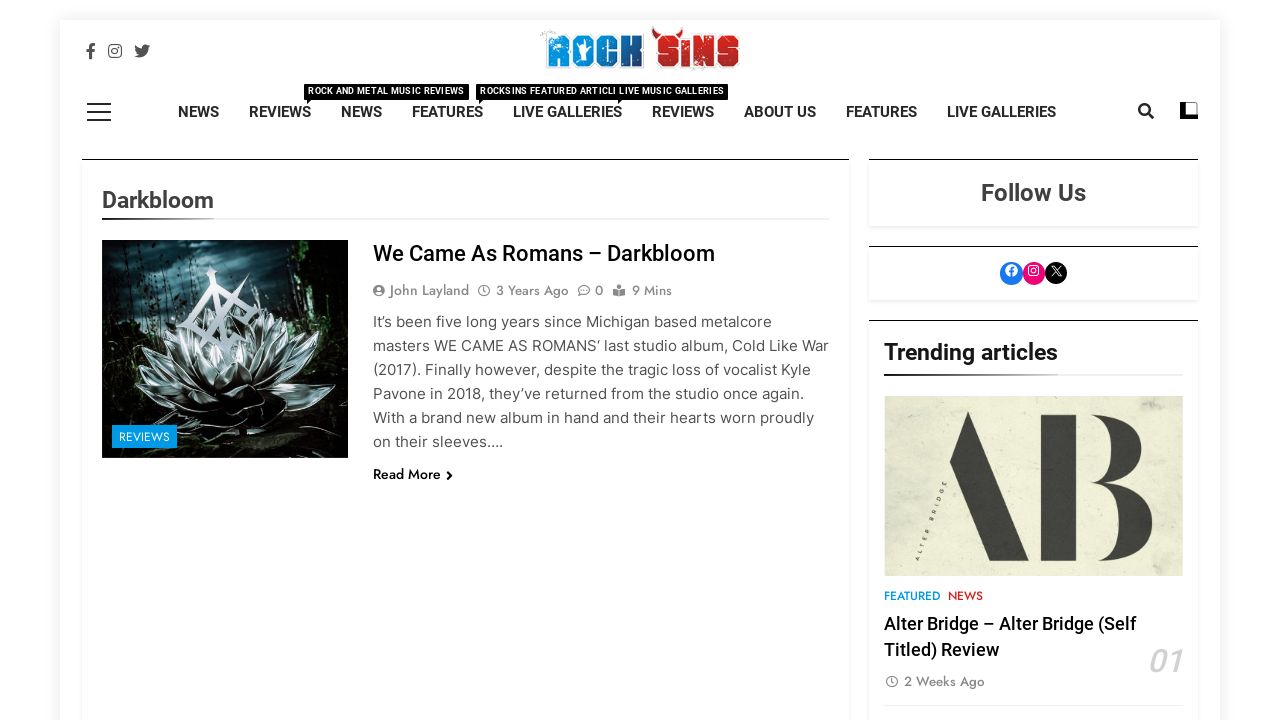

--- FILE ---
content_type: text/html; charset=UTF-8
request_url: https://www.rocksins.com/tag/darkbloom/
body_size: 13872
content:
<!doctype html>
<html lang="en-GB">
<head>
	<meta charset="UTF-8">
	<meta name="viewport" content="width=device-width, initial-scale=1">
	<link rel="profile" href="https://gmpg.org/xfn/11">
	<meta name='robots' content='index, follow, max-image-preview:large, max-snippet:-1, max-video-preview:-1' />

	<!-- This site is optimized with the Yoast SEO plugin v22.8 - https://yoast.com/wordpress/plugins/seo/ -->
	<title>Darkbloom News - The Latest news from Darkbloom - Rock Sins</title>
	<meta name="description" content="Darkbloom news. The latest news and updates from Darkbloom brought to you by Rock Sins." />
	<link rel="canonical" href="https://www.rocksins.com/tag/darkbloom/" />
	<meta property="og:locale" content="en_GB" />
	<meta property="og:type" content="article" />
	<meta property="og:title" content="Darkbloom News - The Latest news from Darkbloom - Rock Sins" />
	<meta property="og:description" content="Darkbloom news. The latest news and updates from Darkbloom brought to you by Rock Sins." />
	<meta property="og:url" content="https://www.rocksins.com/tag/darkbloom/" />
	<meta property="og:site_name" content="Rock Sins" />
	<meta name="twitter:card" content="summary_large_image" />
	<meta name="twitter:site" content="@rocksins" />
	<script type="application/ld+json" class="yoast-schema-graph">{"@context":"https://schema.org","@graph":[{"@type":"CollectionPage","@id":"https://www.rocksins.com/tag/darkbloom/","url":"https://www.rocksins.com/tag/darkbloom/","name":"Darkbloom News - The Latest news from Darkbloom - Rock Sins","isPartOf":{"@id":"https://www.rocksins.com/#website"},"primaryImageOfPage":{"@id":"https://www.rocksins.com/tag/darkbloom/#primaryimage"},"image":{"@id":"https://www.rocksins.com/tag/darkbloom/#primaryimage"},"thumbnailUrl":"https://www.rocksins.com/wp-content/uploads/2022/10/unnamed-1-e1665916868419.jpg","description":"Darkbloom news. The latest news and updates from Darkbloom brought to you by Rock Sins.","breadcrumb":{"@id":"https://www.rocksins.com/tag/darkbloom/#breadcrumb"},"inLanguage":"en-GB"},{"@type":"ImageObject","inLanguage":"en-GB","@id":"https://www.rocksins.com/tag/darkbloom/#primaryimage","url":"https://www.rocksins.com/wp-content/uploads/2022/10/unnamed-1-e1665916868419.jpg","contentUrl":"https://www.rocksins.com/wp-content/uploads/2022/10/unnamed-1-e1665916868419.jpg","width":750,"height":750},{"@type":"BreadcrumbList","@id":"https://www.rocksins.com/tag/darkbloom/#breadcrumb","itemListElement":[{"@type":"ListItem","position":1,"name":"Home","item":"https://www.rocksins.com/"},{"@type":"ListItem","position":2,"name":"Darkbloom"}]},{"@type":"WebSite","@id":"https://www.rocksins.com/#website","url":"https://www.rocksins.com/","name":"Rock Sins","description":"All the latest rock, metal and heavy music news, reviews and more","publisher":{"@id":"https://www.rocksins.com/#organization"},"potentialAction":[{"@type":"SearchAction","target":{"@type":"EntryPoint","urlTemplate":"https://www.rocksins.com/?s={search_term_string}"},"query-input":"required name=search_term_string"}],"inLanguage":"en-GB"},{"@type":"Organization","@id":"https://www.rocksins.com/#organization","name":"Rocksins","url":"https://www.rocksins.com/","logo":{"@type":"ImageObject","inLanguage":"en-GB","@id":"https://www.rocksins.com/#/schema/logo/image/","url":"https://i2.wp.com/www.rocksins.com/wp-content/uploads/2015/08/logo.png?fit=289%2C65&ssl=1","contentUrl":"https://i2.wp.com/www.rocksins.com/wp-content/uploads/2015/08/logo.png?fit=289%2C65&ssl=1","width":289,"height":65,"caption":"Rocksins"},"image":{"@id":"https://www.rocksins.com/#/schema/logo/image/"},"sameAs":["https://www.facebook.com/rocksins","https://x.com/rocksins","https://instagram.com/rocksinsofficial/"]}]}</script>
	<!-- / Yoast SEO plugin. -->


<link rel="alternate" type="application/rss+xml" title="Rock Sins &raquo; Feed" href="https://www.rocksins.com/feed/" />
<link rel="alternate" type="application/rss+xml" title="Rock Sins &raquo; Comments Feed" href="https://www.rocksins.com/comments/feed/" />
<link rel="alternate" type="application/rss+xml" title="Rock Sins &raquo; Darkbloom Tag Feed" href="https://www.rocksins.com/tag/darkbloom/feed/" />
		<!-- This site uses the Google Analytics by MonsterInsights plugin v8.27.0 - Using Analytics tracking - https://www.monsterinsights.com/ -->
							<script src="//www.googletagmanager.com/gtag/js?id=G-9GCQ9MNE8L"  data-cfasync="false" data-wpfc-render="false" async></script>
			<script data-cfasync="false" data-wpfc-render="false">
				var mi_version = '8.27.0';
				var mi_track_user = true;
				var mi_no_track_reason = '';
								var MonsterInsightsDefaultLocations = {"page_location":"https:\/\/www.rocksins.com\/tag\/darkbloom\/"};
				if ( typeof MonsterInsightsPrivacyGuardFilter === 'function' ) {
					var MonsterInsightsLocations = (typeof MonsterInsightsExcludeQuery === 'object') ? MonsterInsightsPrivacyGuardFilter( MonsterInsightsExcludeQuery ) : MonsterInsightsPrivacyGuardFilter( MonsterInsightsDefaultLocations );
				} else {
					var MonsterInsightsLocations = (typeof MonsterInsightsExcludeQuery === 'object') ? MonsterInsightsExcludeQuery : MonsterInsightsDefaultLocations;
				}

								var disableStrs = [
										'ga-disable-G-9GCQ9MNE8L',
									];

				/* Function to detect opted out users */
				function __gtagTrackerIsOptedOut() {
					for (var index = 0; index < disableStrs.length; index++) {
						if (document.cookie.indexOf(disableStrs[index] + '=true') > -1) {
							return true;
						}
					}

					return false;
				}

				/* Disable tracking if the opt-out cookie exists. */
				if (__gtagTrackerIsOptedOut()) {
					for (var index = 0; index < disableStrs.length; index++) {
						window[disableStrs[index]] = true;
					}
				}

				/* Opt-out function */
				function __gtagTrackerOptout() {
					for (var index = 0; index < disableStrs.length; index++) {
						document.cookie = disableStrs[index] + '=true; expires=Thu, 31 Dec 2099 23:59:59 UTC; path=/';
						window[disableStrs[index]] = true;
					}
				}

				if ('undefined' === typeof gaOptout) {
					function gaOptout() {
						__gtagTrackerOptout();
					}
				}
								window.dataLayer = window.dataLayer || [];

				window.MonsterInsightsDualTracker = {
					helpers: {},
					trackers: {},
				};
				if (mi_track_user) {
					function __gtagDataLayer() {
						dataLayer.push(arguments);
					}

					function __gtagTracker(type, name, parameters) {
						if (!parameters) {
							parameters = {};
						}

						if (parameters.send_to) {
							__gtagDataLayer.apply(null, arguments);
							return;
						}

						if (type === 'event') {
														parameters.send_to = monsterinsights_frontend.v4_id;
							var hookName = name;
							if (typeof parameters['event_category'] !== 'undefined') {
								hookName = parameters['event_category'] + ':' + name;
							}

							if (typeof MonsterInsightsDualTracker.trackers[hookName] !== 'undefined') {
								MonsterInsightsDualTracker.trackers[hookName](parameters);
							} else {
								__gtagDataLayer('event', name, parameters);
							}
							
						} else {
							__gtagDataLayer.apply(null, arguments);
						}
					}

					__gtagTracker('js', new Date());
					__gtagTracker('set', {
						'developer_id.dZGIzZG': true,
											});
					if ( MonsterInsightsLocations.page_location ) {
						__gtagTracker('set', MonsterInsightsLocations);
					}
										__gtagTracker('config', 'G-9GCQ9MNE8L', {"forceSSL":"true"} );
															window.gtag = __gtagTracker;										(function () {
						/* https://developers.google.com/analytics/devguides/collection/analyticsjs/ */
						/* ga and __gaTracker compatibility shim. */
						var noopfn = function () {
							return null;
						};
						var newtracker = function () {
							return new Tracker();
						};
						var Tracker = function () {
							return null;
						};
						var p = Tracker.prototype;
						p.get = noopfn;
						p.set = noopfn;
						p.send = function () {
							var args = Array.prototype.slice.call(arguments);
							args.unshift('send');
							__gaTracker.apply(null, args);
						};
						var __gaTracker = function () {
							var len = arguments.length;
							if (len === 0) {
								return;
							}
							var f = arguments[len - 1];
							if (typeof f !== 'object' || f === null || typeof f.hitCallback !== 'function') {
								if ('send' === arguments[0]) {
									var hitConverted, hitObject = false, action;
									if ('event' === arguments[1]) {
										if ('undefined' !== typeof arguments[3]) {
											hitObject = {
												'eventAction': arguments[3],
												'eventCategory': arguments[2],
												'eventLabel': arguments[4],
												'value': arguments[5] ? arguments[5] : 1,
											}
										}
									}
									if ('pageview' === arguments[1]) {
										if ('undefined' !== typeof arguments[2]) {
											hitObject = {
												'eventAction': 'page_view',
												'page_path': arguments[2],
											}
										}
									}
									if (typeof arguments[2] === 'object') {
										hitObject = arguments[2];
									}
									if (typeof arguments[5] === 'object') {
										Object.assign(hitObject, arguments[5]);
									}
									if ('undefined' !== typeof arguments[1].hitType) {
										hitObject = arguments[1];
										if ('pageview' === hitObject.hitType) {
											hitObject.eventAction = 'page_view';
										}
									}
									if (hitObject) {
										action = 'timing' === arguments[1].hitType ? 'timing_complete' : hitObject.eventAction;
										hitConverted = mapArgs(hitObject);
										__gtagTracker('event', action, hitConverted);
									}
								}
								return;
							}

							function mapArgs(args) {
								var arg, hit = {};
								var gaMap = {
									'eventCategory': 'event_category',
									'eventAction': 'event_action',
									'eventLabel': 'event_label',
									'eventValue': 'event_value',
									'nonInteraction': 'non_interaction',
									'timingCategory': 'event_category',
									'timingVar': 'name',
									'timingValue': 'value',
									'timingLabel': 'event_label',
									'page': 'page_path',
									'location': 'page_location',
									'title': 'page_title',
									'referrer' : 'page_referrer',
								};
								for (arg in args) {
																		if (!(!args.hasOwnProperty(arg) || !gaMap.hasOwnProperty(arg))) {
										hit[gaMap[arg]] = args[arg];
									} else {
										hit[arg] = args[arg];
									}
								}
								return hit;
							}

							try {
								f.hitCallback();
							} catch (ex) {
							}
						};
						__gaTracker.create = newtracker;
						__gaTracker.getByName = newtracker;
						__gaTracker.getAll = function () {
							return [];
						};
						__gaTracker.remove = noopfn;
						__gaTracker.loaded = true;
						window['__gaTracker'] = __gaTracker;
					})();
									} else {
										console.log("");
					(function () {
						function __gtagTracker() {
							return null;
						}

						window['__gtagTracker'] = __gtagTracker;
						window['gtag'] = __gtagTracker;
					})();
									}
			</script>
				<!-- / Google Analytics by MonsterInsights -->
		<script>
window._wpemojiSettings = {"baseUrl":"https:\/\/s.w.org\/images\/core\/emoji\/15.0.3\/72x72\/","ext":".png","svgUrl":"https:\/\/s.w.org\/images\/core\/emoji\/15.0.3\/svg\/","svgExt":".svg","source":{"concatemoji":"https:\/\/www.rocksins.com\/wp-includes\/js\/wp-emoji-release.min.js?ver=6.5.5"}};
/*! This file is auto-generated */
!function(i,n){var o,s,e;function c(e){try{var t={supportTests:e,timestamp:(new Date).valueOf()};sessionStorage.setItem(o,JSON.stringify(t))}catch(e){}}function p(e,t,n){e.clearRect(0,0,e.canvas.width,e.canvas.height),e.fillText(t,0,0);var t=new Uint32Array(e.getImageData(0,0,e.canvas.width,e.canvas.height).data),r=(e.clearRect(0,0,e.canvas.width,e.canvas.height),e.fillText(n,0,0),new Uint32Array(e.getImageData(0,0,e.canvas.width,e.canvas.height).data));return t.every(function(e,t){return e===r[t]})}function u(e,t,n){switch(t){case"flag":return n(e,"\ud83c\udff3\ufe0f\u200d\u26a7\ufe0f","\ud83c\udff3\ufe0f\u200b\u26a7\ufe0f")?!1:!n(e,"\ud83c\uddfa\ud83c\uddf3","\ud83c\uddfa\u200b\ud83c\uddf3")&&!n(e,"\ud83c\udff4\udb40\udc67\udb40\udc62\udb40\udc65\udb40\udc6e\udb40\udc67\udb40\udc7f","\ud83c\udff4\u200b\udb40\udc67\u200b\udb40\udc62\u200b\udb40\udc65\u200b\udb40\udc6e\u200b\udb40\udc67\u200b\udb40\udc7f");case"emoji":return!n(e,"\ud83d\udc26\u200d\u2b1b","\ud83d\udc26\u200b\u2b1b")}return!1}function f(e,t,n){var r="undefined"!=typeof WorkerGlobalScope&&self instanceof WorkerGlobalScope?new OffscreenCanvas(300,150):i.createElement("canvas"),a=r.getContext("2d",{willReadFrequently:!0}),o=(a.textBaseline="top",a.font="600 32px Arial",{});return e.forEach(function(e){o[e]=t(a,e,n)}),o}function t(e){var t=i.createElement("script");t.src=e,t.defer=!0,i.head.appendChild(t)}"undefined"!=typeof Promise&&(o="wpEmojiSettingsSupports",s=["flag","emoji"],n.supports={everything:!0,everythingExceptFlag:!0},e=new Promise(function(e){i.addEventListener("DOMContentLoaded",e,{once:!0})}),new Promise(function(t){var n=function(){try{var e=JSON.parse(sessionStorage.getItem(o));if("object"==typeof e&&"number"==typeof e.timestamp&&(new Date).valueOf()<e.timestamp+604800&&"object"==typeof e.supportTests)return e.supportTests}catch(e){}return null}();if(!n){if("undefined"!=typeof Worker&&"undefined"!=typeof OffscreenCanvas&&"undefined"!=typeof URL&&URL.createObjectURL&&"undefined"!=typeof Blob)try{var e="postMessage("+f.toString()+"("+[JSON.stringify(s),u.toString(),p.toString()].join(",")+"));",r=new Blob([e],{type:"text/javascript"}),a=new Worker(URL.createObjectURL(r),{name:"wpTestEmojiSupports"});return void(a.onmessage=function(e){c(n=e.data),a.terminate(),t(n)})}catch(e){}c(n=f(s,u,p))}t(n)}).then(function(e){for(var t in e)n.supports[t]=e[t],n.supports.everything=n.supports.everything&&n.supports[t],"flag"!==t&&(n.supports.everythingExceptFlag=n.supports.everythingExceptFlag&&n.supports[t]);n.supports.everythingExceptFlag=n.supports.everythingExceptFlag&&!n.supports.flag,n.DOMReady=!1,n.readyCallback=function(){n.DOMReady=!0}}).then(function(){return e}).then(function(){var e;n.supports.everything||(n.readyCallback(),(e=n.source||{}).concatemoji?t(e.concatemoji):e.wpemoji&&e.twemoji&&(t(e.twemoji),t(e.wpemoji)))}))}((window,document),window._wpemojiSettings);
</script>
<style id='wp-emoji-styles-inline-css'>

	img.wp-smiley, img.emoji {
		display: inline !important;
		border: none !important;
		box-shadow: none !important;
		height: 1em !important;
		width: 1em !important;
		margin: 0 0.07em !important;
		vertical-align: -0.1em !important;
		background: none !important;
		padding: 0 !important;
	}
</style>
<link rel='stylesheet' id='wp-block-library-css' href='https://www.rocksins.com/wp-includes/css/dist/block-library/style.min.css?ver=6.5.5' media='all' />
<style id='classic-theme-styles-inline-css'>
/*! This file is auto-generated */
.wp-block-button__link{color:#fff;background-color:#32373c;border-radius:9999px;box-shadow:none;text-decoration:none;padding:calc(.667em + 2px) calc(1.333em + 2px);font-size:1.125em}.wp-block-file__button{background:#32373c;color:#fff;text-decoration:none}
</style>
<style id='global-styles-inline-css'>
body{--wp--preset--color--black: #000000;--wp--preset--color--cyan-bluish-gray: #abb8c3;--wp--preset--color--white: #ffffff;--wp--preset--color--pale-pink: #f78da7;--wp--preset--color--vivid-red: #cf2e2e;--wp--preset--color--luminous-vivid-orange: #ff6900;--wp--preset--color--luminous-vivid-amber: #fcb900;--wp--preset--color--light-green-cyan: #7bdcb5;--wp--preset--color--vivid-green-cyan: #00d084;--wp--preset--color--pale-cyan-blue: #8ed1fc;--wp--preset--color--vivid-cyan-blue: #0693e3;--wp--preset--color--vivid-purple: #9b51e0;--wp--preset--gradient--vivid-cyan-blue-to-vivid-purple: linear-gradient(135deg,rgba(6,147,227,1) 0%,rgb(155,81,224) 100%);--wp--preset--gradient--light-green-cyan-to-vivid-green-cyan: linear-gradient(135deg,rgb(122,220,180) 0%,rgb(0,208,130) 100%);--wp--preset--gradient--luminous-vivid-amber-to-luminous-vivid-orange: linear-gradient(135deg,rgba(252,185,0,1) 0%,rgba(255,105,0,1) 100%);--wp--preset--gradient--luminous-vivid-orange-to-vivid-red: linear-gradient(135deg,rgba(255,105,0,1) 0%,rgb(207,46,46) 100%);--wp--preset--gradient--very-light-gray-to-cyan-bluish-gray: linear-gradient(135deg,rgb(238,238,238) 0%,rgb(169,184,195) 100%);--wp--preset--gradient--cool-to-warm-spectrum: linear-gradient(135deg,rgb(74,234,220) 0%,rgb(151,120,209) 20%,rgb(207,42,186) 40%,rgb(238,44,130) 60%,rgb(251,105,98) 80%,rgb(254,248,76) 100%);--wp--preset--gradient--blush-light-purple: linear-gradient(135deg,rgb(255,206,236) 0%,rgb(152,150,240) 100%);--wp--preset--gradient--blush-bordeaux: linear-gradient(135deg,rgb(254,205,165) 0%,rgb(254,45,45) 50%,rgb(107,0,62) 100%);--wp--preset--gradient--luminous-dusk: linear-gradient(135deg,rgb(255,203,112) 0%,rgb(199,81,192) 50%,rgb(65,88,208) 100%);--wp--preset--gradient--pale-ocean: linear-gradient(135deg,rgb(255,245,203) 0%,rgb(182,227,212) 50%,rgb(51,167,181) 100%);--wp--preset--gradient--electric-grass: linear-gradient(135deg,rgb(202,248,128) 0%,rgb(113,206,126) 100%);--wp--preset--gradient--midnight: linear-gradient(135deg,rgb(2,3,129) 0%,rgb(40,116,252) 100%);--wp--preset--font-size--small: 13px;--wp--preset--font-size--medium: 20px;--wp--preset--font-size--large: 36px;--wp--preset--font-size--x-large: 42px;--wp--preset--spacing--20: 0.44rem;--wp--preset--spacing--30: 0.67rem;--wp--preset--spacing--40: 1rem;--wp--preset--spacing--50: 1.5rem;--wp--preset--spacing--60: 2.25rem;--wp--preset--spacing--70: 3.38rem;--wp--preset--spacing--80: 5.06rem;--wp--preset--shadow--natural: 6px 6px 9px rgba(0, 0, 0, 0.2);--wp--preset--shadow--deep: 12px 12px 50px rgba(0, 0, 0, 0.4);--wp--preset--shadow--sharp: 6px 6px 0px rgba(0, 0, 0, 0.2);--wp--preset--shadow--outlined: 6px 6px 0px -3px rgba(255, 255, 255, 1), 6px 6px rgba(0, 0, 0, 1);--wp--preset--shadow--crisp: 6px 6px 0px rgba(0, 0, 0, 1);}:where(.is-layout-flex){gap: 0.5em;}:where(.is-layout-grid){gap: 0.5em;}body .is-layout-flex{display: flex;}body .is-layout-flex{flex-wrap: wrap;align-items: center;}body .is-layout-flex > *{margin: 0;}body .is-layout-grid{display: grid;}body .is-layout-grid > *{margin: 0;}:where(.wp-block-columns.is-layout-flex){gap: 2em;}:where(.wp-block-columns.is-layout-grid){gap: 2em;}:where(.wp-block-post-template.is-layout-flex){gap: 1.25em;}:where(.wp-block-post-template.is-layout-grid){gap: 1.25em;}.has-black-color{color: var(--wp--preset--color--black) !important;}.has-cyan-bluish-gray-color{color: var(--wp--preset--color--cyan-bluish-gray) !important;}.has-white-color{color: var(--wp--preset--color--white) !important;}.has-pale-pink-color{color: var(--wp--preset--color--pale-pink) !important;}.has-vivid-red-color{color: var(--wp--preset--color--vivid-red) !important;}.has-luminous-vivid-orange-color{color: var(--wp--preset--color--luminous-vivid-orange) !important;}.has-luminous-vivid-amber-color{color: var(--wp--preset--color--luminous-vivid-amber) !important;}.has-light-green-cyan-color{color: var(--wp--preset--color--light-green-cyan) !important;}.has-vivid-green-cyan-color{color: var(--wp--preset--color--vivid-green-cyan) !important;}.has-pale-cyan-blue-color{color: var(--wp--preset--color--pale-cyan-blue) !important;}.has-vivid-cyan-blue-color{color: var(--wp--preset--color--vivid-cyan-blue) !important;}.has-vivid-purple-color{color: var(--wp--preset--color--vivid-purple) !important;}.has-black-background-color{background-color: var(--wp--preset--color--black) !important;}.has-cyan-bluish-gray-background-color{background-color: var(--wp--preset--color--cyan-bluish-gray) !important;}.has-white-background-color{background-color: var(--wp--preset--color--white) !important;}.has-pale-pink-background-color{background-color: var(--wp--preset--color--pale-pink) !important;}.has-vivid-red-background-color{background-color: var(--wp--preset--color--vivid-red) !important;}.has-luminous-vivid-orange-background-color{background-color: var(--wp--preset--color--luminous-vivid-orange) !important;}.has-luminous-vivid-amber-background-color{background-color: var(--wp--preset--color--luminous-vivid-amber) !important;}.has-light-green-cyan-background-color{background-color: var(--wp--preset--color--light-green-cyan) !important;}.has-vivid-green-cyan-background-color{background-color: var(--wp--preset--color--vivid-green-cyan) !important;}.has-pale-cyan-blue-background-color{background-color: var(--wp--preset--color--pale-cyan-blue) !important;}.has-vivid-cyan-blue-background-color{background-color: var(--wp--preset--color--vivid-cyan-blue) !important;}.has-vivid-purple-background-color{background-color: var(--wp--preset--color--vivid-purple) !important;}.has-black-border-color{border-color: var(--wp--preset--color--black) !important;}.has-cyan-bluish-gray-border-color{border-color: var(--wp--preset--color--cyan-bluish-gray) !important;}.has-white-border-color{border-color: var(--wp--preset--color--white) !important;}.has-pale-pink-border-color{border-color: var(--wp--preset--color--pale-pink) !important;}.has-vivid-red-border-color{border-color: var(--wp--preset--color--vivid-red) !important;}.has-luminous-vivid-orange-border-color{border-color: var(--wp--preset--color--luminous-vivid-orange) !important;}.has-luminous-vivid-amber-border-color{border-color: var(--wp--preset--color--luminous-vivid-amber) !important;}.has-light-green-cyan-border-color{border-color: var(--wp--preset--color--light-green-cyan) !important;}.has-vivid-green-cyan-border-color{border-color: var(--wp--preset--color--vivid-green-cyan) !important;}.has-pale-cyan-blue-border-color{border-color: var(--wp--preset--color--pale-cyan-blue) !important;}.has-vivid-cyan-blue-border-color{border-color: var(--wp--preset--color--vivid-cyan-blue) !important;}.has-vivid-purple-border-color{border-color: var(--wp--preset--color--vivid-purple) !important;}.has-vivid-cyan-blue-to-vivid-purple-gradient-background{background: var(--wp--preset--gradient--vivid-cyan-blue-to-vivid-purple) !important;}.has-light-green-cyan-to-vivid-green-cyan-gradient-background{background: var(--wp--preset--gradient--light-green-cyan-to-vivid-green-cyan) !important;}.has-luminous-vivid-amber-to-luminous-vivid-orange-gradient-background{background: var(--wp--preset--gradient--luminous-vivid-amber-to-luminous-vivid-orange) !important;}.has-luminous-vivid-orange-to-vivid-red-gradient-background{background: var(--wp--preset--gradient--luminous-vivid-orange-to-vivid-red) !important;}.has-very-light-gray-to-cyan-bluish-gray-gradient-background{background: var(--wp--preset--gradient--very-light-gray-to-cyan-bluish-gray) !important;}.has-cool-to-warm-spectrum-gradient-background{background: var(--wp--preset--gradient--cool-to-warm-spectrum) !important;}.has-blush-light-purple-gradient-background{background: var(--wp--preset--gradient--blush-light-purple) !important;}.has-blush-bordeaux-gradient-background{background: var(--wp--preset--gradient--blush-bordeaux) !important;}.has-luminous-dusk-gradient-background{background: var(--wp--preset--gradient--luminous-dusk) !important;}.has-pale-ocean-gradient-background{background: var(--wp--preset--gradient--pale-ocean) !important;}.has-electric-grass-gradient-background{background: var(--wp--preset--gradient--electric-grass) !important;}.has-midnight-gradient-background{background: var(--wp--preset--gradient--midnight) !important;}.has-small-font-size{font-size: var(--wp--preset--font-size--small) !important;}.has-medium-font-size{font-size: var(--wp--preset--font-size--medium) !important;}.has-large-font-size{font-size: var(--wp--preset--font-size--large) !important;}.has-x-large-font-size{font-size: var(--wp--preset--font-size--x-large) !important;}
.wp-block-navigation a:where(:not(.wp-element-button)){color: inherit;}
:where(.wp-block-post-template.is-layout-flex){gap: 1.25em;}:where(.wp-block-post-template.is-layout-grid){gap: 1.25em;}
:where(.wp-block-columns.is-layout-flex){gap: 2em;}:where(.wp-block-columns.is-layout-grid){gap: 2em;}
.wp-block-pullquote{font-size: 1.5em;line-height: 1.6;}
</style>
<link rel='stylesheet' id='fontawesome-css' href='https://www.rocksins.com/wp-content/themes/newsmatic/assets/lib/fontawesome/css/all.min.css?ver=5.15.3' media='all' />
<link rel='stylesheet' id='slick-css' href='https://www.rocksins.com/wp-content/themes/newsmatic/assets/lib/slick/slick.css?ver=1.8.1' media='all' />
<link rel='stylesheet' id='chld_thm_cfg_parent-css' href='https://www.rocksins.com/wp-content/themes/newsmatic/style.css?ver=6.5.5' media='all' />
<link rel='stylesheet' id='newsmatic-typo-fonts-css' href='https://www.rocksins.com/wp-content/fonts/e3167731d1f0644cc4df00433a6d640c.css' media='all' />
<link rel='stylesheet' id='newsmatic-style-css' href='https://www.rocksins.com/wp-content/themes/newsmatic-child/style.css?ver=1.0.0' media='all' />
<style id='newsmatic-style-inline-css'>
body.newsmatic_font_typography{ --newsmatic-global-preset-color-1: #64748b;}
 body.newsmatic_font_typography{ --newsmatic-global-preset-color-2: #27272a;}
 body.newsmatic_font_typography{ --newsmatic-global-preset-color-3: #ef4444;}
 body.newsmatic_font_typography{ --newsmatic-global-preset-color-4: #eab308;}
 body.newsmatic_font_typography{ --newsmatic-global-preset-color-5: #84cc16;}
 body.newsmatic_font_typography{ --newsmatic-global-preset-color-6: #22c55e;}
 body.newsmatic_font_typography{ --newsmatic-global-preset-color-7: #06b6d4;}
 body.newsmatic_font_typography{ --newsmatic-global-preset-color-8: #0284c7;}
 body.newsmatic_font_typography{ --newsmatic-global-preset-color-9: #6366f1;}
 body.newsmatic_font_typography{ --newsmatic-global-preset-color-10: #84cc16;}
 body.newsmatic_font_typography{ --newsmatic-global-preset-color-11: #a855f7;}
 body.newsmatic_font_typography{ --newsmatic-global-preset-color-12: #ffffff00;}
 body.newsmatic_font_typography{ --newsmatic-global-preset-gradient-color-1: linear-gradient( 135deg, #485563 10%, #29323c 100%);}
 body.newsmatic_font_typography{ --newsmatic-global-preset-gradient-color-2: linear-gradient( 135deg, #FF512F 10%, #F09819 100%);}
 body.newsmatic_font_typography{ --newsmatic-global-preset-gradient-color-3: linear-gradient( 135deg, #00416A 10%, #E4E5E6 100%);}
 body.newsmatic_font_typography{ --newsmatic-global-preset-gradient-color-4: linear-gradient( 135deg, #CE9FFC 10%, #7367F0 100%);}
 body.newsmatic_font_typography{ --newsmatic-global-preset-gradient-color-5: linear-gradient( 135deg, #90F7EC 10%, #32CCBC 100%);}
 body.newsmatic_font_typography{ --newsmatic-global-preset-gradient-color-6: linear-gradient( 135deg, #81FBB8 10%, #28C76F 100%);}
 body.newsmatic_font_typography{ --newsmatic-global-preset-gradient-color-7: linear-gradient( 135deg, #EB3349 10%, #F45C43 100%);}
 body.newsmatic_font_typography{ --newsmatic-global-preset-gradient-color-8: linear-gradient( 135deg, #FFF720 10%, #3CD500 100%);}
 body.newsmatic_font_typography{ --newsmatic-global-preset-gradient-color-9: linear-gradient( 135deg, #FF96F9 10%, #C32BAC 100%);}
 body.newsmatic_font_typography{ --newsmatic-global-preset-gradient-color-10: linear-gradient( 135deg, #69FF97 10%, #00E4FF 100%);}
 body.newsmatic_font_typography{ --newsmatic-global-preset-gradient-color-11: linear-gradient( 135deg, #3C8CE7 10%, #00EAFF 100%);}
 body.newsmatic_font_typography{ --newsmatic-global-preset-gradient-color-12: linear-gradient( 135deg, #FF7AF5 10%, #513162 100%);}
 body.newsmatic_font_typography{ --theme-block-top-border-color: #000000;}
.newsmatic_font_typography { --header-padding: 1px;} .newsmatic_font_typography { --header-padding-tablet: 30px;} .newsmatic_font_typography { --header-padding-smartphone: 30px;}.newsmatic_main_body .site-header.layout--default .top-header{ background: var( --newsmatic-global-preset-color-2 )}.newsmatic_main_body .site-header.layout--default .menu-section{ background: #0a0a0a00}.newsmatic_font_typography .header-custom-button{ background: linear-gradient(135deg,rgb(178,7,29) 0%,rgb(1,1,1) 100%)}.newsmatic_font_typography .header-custom-button:hover{ background: #b2071d}.newsmatic_font_typography { --site-title-family : Roboto; }
.newsmatic_font_typography { --site-title-weight : 700; }
.newsmatic_font_typography { --site-title-texttransform : capitalize; }
.newsmatic_font_typography { --site-title-textdecoration : none; }
.newsmatic_font_typography { --site-title-size : 45px; }
.newsmatic_font_typography { --site-title-size-tab : 43px; }
.newsmatic_font_typography { --site-title-size-mobile : 40px; }
.newsmatic_font_typography { --site-title-lineheight : 45px; }
.newsmatic_font_typography { --site-title-lineheight-tab : 42px; }
.newsmatic_font_typography { --site-title-lineheight-mobile : 40px; }
.newsmatic_font_typography { --site-title-letterspacing : 0px; }
.newsmatic_font_typography { --site-title-letterspacing-tab : 0px; }
.newsmatic_font_typography { --site-title-letterspacing-mobile : 0px; }
.newsmatic_font_typography { --site-tagline-family : Roboto; }
.newsmatic_font_typography { --site-tagline-weight : 400; }
.newsmatic_font_typography { --site-tagline-texttransform : capitalize; }
.newsmatic_font_typography { --site-tagline-textdecoration : none; }
.newsmatic_font_typography { --site-tagline-size : 12px; }
.newsmatic_font_typography { --site-tagline-size-tab : 16px; }
.newsmatic_font_typography { --site-tagline-size-mobile : 16px; }
.newsmatic_font_typography { --site-tagline-lineheight : 24px; }
.newsmatic_font_typography { --site-tagline-lineheight-tab : 26px; }
.newsmatic_font_typography { --site-tagline-lineheight-mobile : 16px; }
.newsmatic_font_typography { --site-tagline-letterspacing : 0px; }
.newsmatic_font_typography { --site-tagline-letterspacing-tab : 0px; }
.newsmatic_font_typography { --site-tagline-letterspacing-mobile : 0px; }
body .site-branding img.custom-logo{ width: 200px; }@media(max-width: 940px) { body .site-branding img.custom-logo{ width: 200px; } }
@media(max-width: 610px) { body .site-branding img.custom-logo{ width: 200px; } }
.newsmatic_font_typography  { --menu-color: var( --newsmatic-global-preset-color-2 );}.newsmatic_font_typography  { --menu-color-hover : var( --newsmatic-global-preset-color-7 ); }.newsmatic_font_typography  { --sidebar-toggle-color: var( --newsmatic-global-preset-color-2 );}.newsmatic_font_typography  { --sidebar-toggle-color-hover : #00000000; }.newsmatic_font_typography  { --search-color: var( --newsmatic-global-preset-color-2 );}.newsmatic_font_typography  { --search-color-hover : #0099e600; }.newsmatic_main_body { --site-bk-color: #00000000}.newsmatic_font_typography  { --move-to-top-background-color: #d8201b;}.newsmatic_font_typography  { --move-to-top-background-color-hover : #d8201b; }.newsmatic_font_typography  { --move-to-top-color: #fff;}.newsmatic_font_typography  { --move-to-top-color-hover : #fff; }@media(max-width: 610px) { .ads-banner{ display : block;} }@media(max-width: 610px) { body #newsmatic-scroll-to-top.show{ display : none;} }body .site-header.layout--default .menu-section .row{ border-top: 1px solid #00000000;}body .site-footer.dark_bk{ border-top: 5px solid #a30000;}.newsmatic_main_body .site-header.layout--default .site-branding-section{ background: #00000000}.newsmatic_font_typography  { --custom-btn-color: #ffffff;}.newsmatic_font_typography  { --custom-btn-color-hover : #ffffff; } body.newsmatic_main_body{ --theme-color-red: #000000;} body.newsmatic_dark_mode{ --theme-color-red: #000000;}body .post-categories .cat-item.cat-4645 { background-color : #0099e6} body .newsmatic-category-no-bk .post-categories .cat-item.cat-4645 a  { color : #0099e6} body.single .post-categories .cat-item.cat-4645 { background-color : #0099e6} body .post-categories .cat-item.cat-5160 { background-color : #0099e6} body .newsmatic-category-no-bk .post-categories .cat-item.cat-5160 a  { color : #0099e6} body.single .post-categories .cat-item.cat-5160 { background-color : #0099e6} body .post-categories .cat-item.cat-2874 { background-color : #0099e6} body .newsmatic-category-no-bk .post-categories .cat-item.cat-2874 a  { color : #0099e6} body.single .post-categories .cat-item.cat-2874 { background-color : #0099e6} body .post-categories .cat-item.cat-5572 { background-color : #d8201b} body .newsmatic-category-no-bk .post-categories .cat-item.cat-5572 a  { color : #d8201b} body.single .post-categories .cat-item.cat-5572 { background-color : #d8201b} body .post-categories .cat-item.cat-2268 { background-color : #0099e6} body .newsmatic-category-no-bk .post-categories .cat-item.cat-2268 a  { color : #0099e6} body.single .post-categories .cat-item.cat-2268 { background-color : #0099e6} body .post-categories .cat-item.cat-3 { background-color : #d8201b} body .newsmatic-category-no-bk .post-categories .cat-item.cat-3 a  { color : #d8201b} body.single .post-categories .cat-item.cat-3 { background-color : #d8201b} body .post-categories .cat-item.cat-7 { background-color : #0099e6} body .newsmatic-category-no-bk .post-categories .cat-item.cat-7 a  { color : #0099e6} body.single .post-categories .cat-item.cat-7 { background-color : #0099e6} body .post-categories .cat-item.cat-5166 { background-color : #d8201b} body .newsmatic-category-no-bk .post-categories .cat-item.cat-5166 a  { color : #d8201b} body.single .post-categories .cat-item.cat-5166 { background-color : #d8201b} body .post-categories .cat-item.cat-5161 { background-color : #d8201b} body .newsmatic-category-no-bk .post-categories .cat-item.cat-5161 a  { color : #d8201b} body.single .post-categories .cat-item.cat-5161 { background-color : #d8201b} body .post-categories .cat-item.cat-6720 { background-color : #1B8415} body .newsmatic-category-no-bk .post-categories .cat-item.cat-6720 a  { color : #1B8415} body.single .post-categories .cat-item.cat-6720 { background-color : #1B8415} body .post-categories .cat-item.cat-6721 { background-color : #1B8415} body .newsmatic-category-no-bk .post-categories .cat-item.cat-6721 a  { color : #1B8415} body.single .post-categories .cat-item.cat-6721 { background-color : #1B8415} body .post-categories .cat-item.cat-4422 { background-color : #0099e6} body .newsmatic-category-no-bk .post-categories .cat-item.cat-4422 a  { color : #0099e6} body.single .post-categories .cat-item.cat-4422 { background-color : #0099e6}  #main-banner-section .main-banner-slider figure.post-thumb { border-radius: 0px; } #main-banner-section .main-banner-slider .post-element{ border-radius: 0px;}
 @media (max-width: 769px){ #main-banner-section .main-banner-slider figure.post-thumb { border-radius: 0px; } #main-banner-section .main-banner-slider .post-element { border-radius: 0px; } }
 @media (max-width: 548px){ #main-banner-section .main-banner-slider figure.post-thumb  { border-radius: 0px; } #main-banner-section .main-banner-slider .post-element { border-radius: 0px; } }
 #main-banner-section .main-banner-trailing-posts figure.post-thumb, #main-banner-section .banner-trailing-posts figure.post-thumb { border-radius: 0px } #main-banner-section .banner-trailing-posts .post-element { border-radius: 0px;}
 @media (max-width: 769px){ #main-banner-section .main-banner-trailing-posts figure.post-thumb,
				#main-banner-section .banner-trailing-posts figure.post-thumb { border-radius: 0px } #main-banner-section .banner-trailing-posts .post-element { border-radius: 0px;} }
 @media (max-width: 548px){ #main-banner-section .main-banner-trailing-posts figure.post-thumb,
				#main-banner-section .banner-trailing-posts figure.post-thumb  { border-radius: 0px  } #main-banner-section .banner-trailing-posts .post-element { border-radius: 0px;} }
 main.site-main .primary-content article figure.post-thumb-wrap { padding-bottom: calc( 0.3 * 100% ) }
 @media (max-width: 769px){ main.site-main .primary-content article figure.post-thumb-wrap { padding-bottom: calc( 0.4 * 100% ) } }
 @media (max-width: 548px){ main.site-main .primary-content article figure.post-thumb-wrap { padding-bottom: calc( 0.4 * 100% ) } }
 main.site-main .primary-content article figure.post-thumb-wrap { border-radius: 0px}
 @media (max-width: 769px){ main.site-main .primary-content article figure.post-thumb-wrap { border-radius: 0px } }
 @media (max-width: 548px){ main.site-main .primary-content article figure.post-thumb-wrap { border-radius: 0px  } }
#block--1711238434756d article figure.post-thumb-wrap { padding-bottom: calc( 0.6 * 100% ) }
 @media (max-width: 769px){ #block--1711238434756d article figure.post-thumb-wrap { padding-bottom: calc( 0.8 * 100% ) } }
 @media (max-width: 548px){ #block--1711238434756d article figure.post-thumb-wrap { padding-bottom: calc( 0.6 * 100% ) }}
#block--1711238434756d article figure.post-thumb-wrap { border-radius: 0px }
 @media (max-width: 769px){ #block--1711238434756d article figure.post-thumb-wrap { border-radius: 0px } }
 @media (max-width: 548px){ #block--1711238434756d article figure.post-thumb-wrap { border-radius: 0px } }
#block--1711238434762g article figure.post-thumb-wrap { padding-bottom: calc( 0.3 * 100% ) }
 @media (max-width: 769px){ #block--1711238434762g article figure.post-thumb-wrap { padding-bottom: calc( 0.25 * 100% ) } }
 @media (max-width: 548px){ #block--1711238434762g article figure.post-thumb-wrap { padding-bottom: calc( 0.25 * 100% ) }}
#block--1711238434762g article figure.post-thumb-wrap { border-radius: 1px }
 @media (max-width: 769px){ #block--1711238434762g article figure.post-thumb-wrap { border-radius: 0px } }
 @media (max-width: 548px){ #block--1711238434762g article figure.post-thumb-wrap { border-radius: 0px } }
#block--1711238434764t article figure.post-thumb-wrap { padding-bottom: calc( 0.6 * 100% ) }
 @media (max-width: 769px){ #block--1711238434764t article figure.post-thumb-wrap { padding-bottom: calc( 0.8 * 100% ) } }
 @media (max-width: 548px){ #block--1711238434764t article figure.post-thumb-wrap { padding-bottom: calc( 0.6 * 100% ) }}
#block--1711238434764t article figure.post-thumb-wrap { border-radius: 0px }
 @media (max-width: 769px){ #block--1711238434764t article figure.post-thumb-wrap { border-radius: 0px } }
 @media (max-width: 548px){ #block--1711238434764t article figure.post-thumb-wrap { border-radius: 0px } }
</style>
<link rel='stylesheet' id='newsmatic-main-style-css' href='https://www.rocksins.com/wp-content/themes/newsmatic/assets/css/main.css?ver=1.0.0' media='all' />
<link rel='stylesheet' id='newsmatic-loader-style-css' href='https://www.rocksins.com/wp-content/themes/newsmatic/assets/css/loader.css?ver=1.0.0' media='all' />
<link rel='stylesheet' id='newsmatic-responsive-style-css' href='https://www.rocksins.com/wp-content/themes/newsmatic/assets/css/responsive.css?ver=1.0.0' media='all' />
<link rel='stylesheet' id='slb_core-css' href='https://www.rocksins.com/wp-content/plugins/simple-lightbox/client/css/app.css?ver=2.9.3' media='all' />
<script src="https://www.rocksins.com/wp-content/plugins/google-analytics-for-wordpress/assets/js/frontend-gtag.min.js?ver=8.27.0" id="monsterinsights-frontend-script-js"></script>
<script data-cfasync="false" data-wpfc-render="false" id='monsterinsights-frontend-script-js-extra'>var monsterinsights_frontend = {"js_events_tracking":"true","download_extensions":"doc,pdf,ppt,zip,xls,docx,pptx,xlsx","inbound_paths":"[]","home_url":"https:\/\/www.rocksins.com","hash_tracking":"false","v4_id":"G-9GCQ9MNE8L"};</script>
<script src="https://www.rocksins.com/wp-includes/js/jquery/jquery.min.js?ver=3.7.1" id="jquery-core-js"></script>
<script src="https://www.rocksins.com/wp-includes/js/jquery/jquery-migrate.min.js?ver=3.4.1" id="jquery-migrate-js"></script>
<link rel="https://api.w.org/" href="https://www.rocksins.com/wp-json/" /><link rel="alternate" type="application/json" href="https://www.rocksins.com/wp-json/wp/v2/tags/6414" /><link rel="EditURI" type="application/rsd+xml" title="RSD" href="https://www.rocksins.com/xmlrpc.php?rsd" />
<meta name="generator" content="WordPress 6.5.5" />
<style type="text/css">.broken_link, a.broken_link {
	text-decoration: line-through;
}</style>		<style type="text/css">
							.site-title {
					position: absolute;
					clip: rect(1px, 1px, 1px, 1px);
					}
									.site-description {
						position: absolute;
						clip: rect(1px, 1px, 1px, 1px);
					}
						</style>
		</head>

<body class="archive tag tag-darkbloom tag-6414 wp-custom-logo hfeed newsmatic-title-two newsmatic-image-hover--effect-two site-boxed--layout newsmatic_site_block_border_top post-layout--one right-sidebar newsmatic_main_body newsmatic_font_typography" itemtype='https://schema.org/Blog' itemscope='itemscope'>
<div id="page" class="site">
	<a class="skip-link screen-reader-text" href="#primary">Skip to content</a>
				<div class="newsmatic_ovelay_div"></div>
						
			<header id="masthead" class="site-header layout--default layout--one">
				        <div class="main-header order--social-logo-buttons">
            <div class="site-branding-section">
                <div class="newsmatic-container">
                    <div class="row">
                                 <div class="social-icons-wrap"><div class="social-icons">					<a class="social-icon" href="https://www.facebook.com/rocksins/" target="_blank"><i class="fab fa-facebook-f"></i></a>
							<a class="social-icon" href="https://www.instagram.com/rocksinsofficial/" target="_blank"><i class="fab fa-instagram"></i></a>
							<a class="social-icon" href="https://twitter.com/rocksins" target="_blank"><i class="fab fa-twitter"></i></a>
		</div></div>
                  <div class="site-branding">
                <a href="https://www.rocksins.com/" class="custom-logo-link" rel="home"><img width="289" height="65" src="https://www.rocksins.com/wp-content/uploads/2016/05/cropped-logo.png" class="custom-logo" alt="Rock Sins" decoding="async" /></a>                        <p class="site-title"><a href="https://www.rocksins.com/" rel="home">Rock Sins</a></p>
                                    <p class="site-description">All the latest rock, metal and heavy music news, reviews and more</p>
                            </div><!-- .site-branding -->
         <div class="header-right-button-wrap"></div><!-- .header-right-button-wrap -->                    </div>
                </div>
            </div>
            <div class="menu-section">
                <div class="newsmatic-container">
                    <div class="row">
                                    <div class="sidebar-toggle-wrap">
                <a class="sidebar-toggle-trigger" href="javascript:void(0);">
                    <div class="newsmatic_sidetoggle_menu_burger">
                      <span></span>
                      <span></span>
                      <span></span>
                  </div>
                </a>
                <div class="sidebar-toggle hide">
                <span class="sidebar-toggle-close"><i class="fas fa-times"></i></span>
                  <div class="newsmatic-container">
                    <div class="row">
                      <section id="nav_menu-3" class="widget widget_nav_menu"><div class="menu-2024-menu-container"><ul id="menu-2024-menu" class="menu"><li id="menu-item-57342" class="menu-item menu-item-type-taxonomy menu-item-object-category menu-item-57342"><a href="https://www.rocksins.com/category/news/">News</a></li>
<li id="menu-item-57306" class="menu-item menu-item-type-taxonomy menu-item-object-category menu-item-57306"><a href="https://www.rocksins.com/category/reviews/">Reviews</a></li>
<li id="menu-item-57783" class="menu-item menu-item-type-custom menu-item-object-custom menu-item-57783"><a href="https://www.rocksins.com/category/news/">News</a></li>
<li id="menu-item-57307" class="menu-item menu-item-type-taxonomy menu-item-object-category menu-item-57307"><a href="https://www.rocksins.com/category/features/">Features</a></li>
<li id="menu-item-57308" class="menu-item menu-item-type-taxonomy menu-item-object-category menu-item-57308"><a href="https://www.rocksins.com/category/live-galleries/">Live Galleries</a></li>
<li id="menu-item-57784" class="menu-item menu-item-type-custom menu-item-object-custom menu-item-57784"><a href="https://www.rocksins.com/category/reviews/">Reviews</a></li>
<li id="menu-item-57312" class="menu-item menu-item-type-post_type menu-item-object-page menu-item-57312"><a href="https://www.rocksins.com/about-us/">About Us</a></li>
<li id="menu-item-57785" class="menu-item menu-item-type-custom menu-item-object-custom menu-item-57785"><a href="https://www.rocksins.com/category/features/">Features</a></li>
<li id="menu-item-57786" class="menu-item menu-item-type-custom menu-item-object-custom menu-item-57786"><a href="https://www.rocksins.com/category/live-galleries/">Live Galleries</a></li>
</ul></div></section>                    </div>
                  </div>
                </div>
            </div>
                 <nav id="site-navigation" class="main-navigation hover-effect--none">
            <button class="menu-toggle" aria-controls="primary-menu" aria-expanded="false">
                <div id="newsmatic_menu_burger">
                    <span></span>
                    <span></span>
                    <span></span>
                </div>
                <span class="menu_txt">Menu</span></button>
            <div class="menu-2024-menu-container"><ul id="header-menu" class="menu"><li class="menu-item menu-item-type-taxonomy menu-item-object-category menu-item-57342"><a href="https://www.rocksins.com/category/news/">News</a></li>
<li class="menu-item menu-item-type-taxonomy menu-item-object-category menu-item-57306"><a href="https://www.rocksins.com/category/reviews/">Reviews<span class="menu-item-description">Rock and Metal Music Reviews</span></a></li>
<li class="menu-item menu-item-type-custom menu-item-object-custom menu-item-57783"><a href="https://www.rocksins.com/category/news/">News</a></li>
<li class="menu-item menu-item-type-taxonomy menu-item-object-category menu-item-57307"><a href="https://www.rocksins.com/category/features/">Features<span class="menu-item-description">Rocksins Featured Articles</span></a></li>
<li class="menu-item menu-item-type-taxonomy menu-item-object-category menu-item-57308"><a href="https://www.rocksins.com/category/live-galleries/">Live Galleries<span class="menu-item-description">Live Music Galleries</span></a></li>
<li class="menu-item menu-item-type-custom menu-item-object-custom menu-item-57784"><a href="https://www.rocksins.com/category/reviews/">Reviews</a></li>
<li class="menu-item menu-item-type-post_type menu-item-object-page menu-item-57312"><a href="https://www.rocksins.com/about-us/">About Us</a></li>
<li class="menu-item menu-item-type-custom menu-item-object-custom menu-item-57785"><a href="https://www.rocksins.com/category/features/">Features</a></li>
<li class="menu-item menu-item-type-custom menu-item-object-custom menu-item-57786"><a href="https://www.rocksins.com/category/live-galleries/">Live Galleries</a></li>
</ul></div>        </nav><!-- #site-navigation -->
                  <div class="search-wrap">
                <button class="search-trigger">
                    <i class="fas fa-search"></i>
                </button>
                <div class="search-form-wrap hide">
                    <form role="search" method="get" class="search-form" action="https://www.rocksins.com/">
				<label>
					<span class="screen-reader-text">Search for:</span>
					<input type="search" class="search-field" placeholder="Search &hellip;" value="" name="s" />
				</label>
				<input type="submit" class="search-submit" value="Search" />
			</form>                </div>
            </div>
                    <div class="mode_toggle_wrap">
                <input class="mode_toggle" type="checkbox" >
            </div>
                            </div>
                </div>
            </div>
        </div>
        			</header><!-- #masthead -->
			
			        <div class="after-header header-layout-banner-two">
            <div class="newsmatic-container">
                <div class="row">
                                    </div>
            </div>
        </div>
        	<div id="theme-content">
				<main id="primary" class="site-main">
			<div class="newsmatic-container">
				<div class="row">
				<div class="secondary-left-sidebar">
											</div>
					<div class="primary-content">
													<header class="page-header">
								<h1 class="page-title newsmatic-block-title">Darkbloom</h1>							</header><!-- .page-header -->
							<div class="post-inner-wrapper news-list-wrap">
								<article id="post-51270" class="post post-51270 type-post status-publish format-standard has-post-thumbnail hentry category-reviews tag-album-review tag-darkbloom tag-metalcore-2 tag-sharptone-records tag-we-came-as-romans">
	<figure class="post-thumb-wrap ">
        <a href="https://www.rocksins.com/2022/10/we-came-as-romans-darkbloom-album-review-51270/" title="We Came As Romans &#8211; Darkbloom">
            <img width="400" height="400" src="https://www.rocksins.com/wp-content/uploads/2022/10/unnamed-1-e1665916868419.jpg" class="attachment-newsmatic-list size-newsmatic-list wp-post-image" alt="" title="We Came As Romans &#8211; Darkbloom" decoding="async" fetchpriority="high" srcset="https://www.rocksins.com/wp-content/uploads/2022/10/unnamed-1-e1665916868419.jpg 750w, https://www.rocksins.com/wp-content/uploads/2022/10/unnamed-1-e1665916868419-600x600.jpg 600w, https://www.rocksins.com/wp-content/uploads/2022/10/unnamed-1-e1665916868419-290x290.jpg 290w, https://www.rocksins.com/wp-content/uploads/2022/10/unnamed-1-e1665916868419-420x420.jpg 420w, https://www.rocksins.com/wp-content/uploads/2022/10/unnamed-1-e1665916868419-640x640.jpg 640w, https://www.rocksins.com/wp-content/uploads/2022/10/unnamed-1-e1665916868419-681x681.jpg 681w" sizes="(max-width: 400px) 100vw, 400px" />        </a>
        <ul class="post-categories"><li class="cat-item cat-7"><a href="https://www.rocksins.com/category/reviews/" rel="category tag">Reviews</a></li></ul>    </figure>
    <div class="post-element">
         <h2 class="post-title"><a href="https://www.rocksins.com/2022/10/we-came-as-romans-darkbloom-album-review-51270/" title="We Came As Romans &#8211; Darkbloom">We Came As Romans &#8211; Darkbloom</a></h2>
                         
                                    <div class="post-meta">
                                        <span class="byline"> <span class="author vcard"><a class="url fn n author_name" href="https://www.rocksins.com/author/john-layland/">John Layland</a></span></span><span class="post-date posted-on published"><a href="https://www.rocksins.com/2022/10/we-came-as-romans-darkbloom-album-review-51270/" rel="bookmark"><time class="entry-date published" datetime="2022-10-16T13:00:00+01:00">3 years ago</time><time class="updated" datetime="2022-10-16T12:05:31+01:00">3 years ago</time></a></span><a href="https://www.rocksins.com/2022/10/we-came-as-romans-darkbloom-album-review-51270/#comments"><span class="post-comment">0</span></a><span class="read-time">9 mins</span>                                    </div>
                         <div class="post-excerpt"><p>It’s been five long years since Michigan based metalcore masters WE CAME AS ROMANS&#8216; last studio album, Cold Like War (2017). Finally however, despite the tragic loss of vocalist Kyle Pavone in 2018, they’ve returned from the studio once again. With a brand new album in hand and their hearts worn proudly on their sleeves&#8230;.</p>
</div>
                                    <a class="post-link-button" href="https://www.rocksins.com/2022/10/we-came-as-romans-darkbloom-album-review-51270/">Read More<i class="fas fa-angle-right"></i></a>    </div>
</article><!-- #post-51270 -->							</div>
					</div>
					<div class="secondary-sidebar">
						
<aside id="secondary" class="widget-area">
	<section id="block-24" class="widget widget_block">
<h2 class="wp-block-heading has-text-align-center">Follow Us</h2>
</section><section id="block-23" class="widget widget_block">
<ul class="wp-block-social-links aligncenter is-layout-flex wp-block-social-links-is-layout-flex"><li class="wp-social-link wp-social-link-facebook  wp-block-social-link"><a href="https://www.facebook.com/rocksins/" class="wp-block-social-link-anchor"><svg width="24" height="24" viewBox="0 0 24 24" version="1.1" xmlns="http://www.w3.org/2000/svg" aria-hidden="true" focusable="false"><path d="M12 2C6.5 2 2 6.5 2 12c0 5 3.7 9.1 8.4 9.9v-7H7.9V12h2.5V9.8c0-2.5 1.5-3.9 3.8-3.9 1.1 0 2.2.2 2.2.2v2.5h-1.3c-1.2 0-1.6.8-1.6 1.6V12h2.8l-.4 2.9h-2.3v7C18.3 21.1 22 17 22 12c0-5.5-4.5-10-10-10z"></path></svg><span class="wp-block-social-link-label screen-reader-text">Facebook</span></a></li>

<li class="wp-social-link wp-social-link-instagram  wp-block-social-link"><a href="https://www.instagram.com/rocksinsofficial/" class="wp-block-social-link-anchor"><svg width="24" height="24" viewBox="0 0 24 24" version="1.1" xmlns="http://www.w3.org/2000/svg" aria-hidden="true" focusable="false"><path d="M12,4.622c2.403,0,2.688,0.009,3.637,0.052c0.877,0.04,1.354,0.187,1.671,0.31c0.42,0.163,0.72,0.358,1.035,0.673 c0.315,0.315,0.51,0.615,0.673,1.035c0.123,0.317,0.27,0.794,0.31,1.671c0.043,0.949,0.052,1.234,0.052,3.637 s-0.009,2.688-0.052,3.637c-0.04,0.877-0.187,1.354-0.31,1.671c-0.163,0.42-0.358,0.72-0.673,1.035 c-0.315,0.315-0.615,0.51-1.035,0.673c-0.317,0.123-0.794,0.27-1.671,0.31c-0.949,0.043-1.233,0.052-3.637,0.052 s-2.688-0.009-3.637-0.052c-0.877-0.04-1.354-0.187-1.671-0.31c-0.42-0.163-0.72-0.358-1.035-0.673 c-0.315-0.315-0.51-0.615-0.673-1.035c-0.123-0.317-0.27-0.794-0.31-1.671C4.631,14.688,4.622,14.403,4.622,12 s0.009-2.688,0.052-3.637c0.04-0.877,0.187-1.354,0.31-1.671c0.163-0.42,0.358-0.72,0.673-1.035 c0.315-0.315,0.615-0.51,1.035-0.673c0.317-0.123,0.794-0.27,1.671-0.31C9.312,4.631,9.597,4.622,12,4.622 M12,3 C9.556,3,9.249,3.01,8.289,3.054C7.331,3.098,6.677,3.25,6.105,3.472C5.513,3.702,5.011,4.01,4.511,4.511 c-0.5,0.5-0.808,1.002-1.038,1.594C3.25,6.677,3.098,7.331,3.054,8.289C3.01,9.249,3,9.556,3,12c0,2.444,0.01,2.751,0.054,3.711 c0.044,0.958,0.196,1.612,0.418,2.185c0.23,0.592,0.538,1.094,1.038,1.594c0.5,0.5,1.002,0.808,1.594,1.038 c0.572,0.222,1.227,0.375,2.185,0.418C9.249,20.99,9.556,21,12,21s2.751-0.01,3.711-0.054c0.958-0.044,1.612-0.196,2.185-0.418 c0.592-0.23,1.094-0.538,1.594-1.038c0.5-0.5,0.808-1.002,1.038-1.594c0.222-0.572,0.375-1.227,0.418-2.185 C20.99,14.751,21,14.444,21,12s-0.01-2.751-0.054-3.711c-0.044-0.958-0.196-1.612-0.418-2.185c-0.23-0.592-0.538-1.094-1.038-1.594 c-0.5-0.5-1.002-0.808-1.594-1.038c-0.572-0.222-1.227-0.375-2.185-0.418C14.751,3.01,14.444,3,12,3L12,3z M12,7.378 c-2.552,0-4.622,2.069-4.622,4.622S9.448,16.622,12,16.622s4.622-2.069,4.622-4.622S14.552,7.378,12,7.378z M12,15 c-1.657,0-3-1.343-3-3s1.343-3,3-3s3,1.343,3,3S13.657,15,12,15z M16.804,6.116c-0.596,0-1.08,0.484-1.08,1.08 s0.484,1.08,1.08,1.08c0.596,0,1.08-0.484,1.08-1.08S17.401,6.116,16.804,6.116z"></path></svg><span class="wp-block-social-link-label screen-reader-text">Instagram</span></a></li>

<li class="wp-social-link wp-social-link-x  wp-block-social-link"><a href="http://twitter.com/rocksins?lang=en" class="wp-block-social-link-anchor"><svg width="24" height="24" viewBox="0 0 24 24" version="1.1" xmlns="http://www.w3.org/2000/svg" aria-hidden="true" focusable="false"><path d="M13.982 10.622 20.54 3h-1.554l-5.693 6.618L8.745 3H3.5l6.876 10.007L3.5 21h1.554l6.012-6.989L15.868 21h5.245l-7.131-10.378Zm-2.128 2.474-.697-.997-5.543-7.93H8l4.474 6.4.697.996 5.815 8.318h-2.387l-4.745-6.787Z" /></svg><span class="wp-block-social-link-label screen-reader-text">X</span></a></li></ul>
</section><section id="newsmatic_posts_list_widget-3" class="widget widget_newsmatic_posts_list_widget">                <style id="newsmatic_posts_list_widget-3">
                    #newsmatic_posts_list_widget-3 figure.post-thumb { padding-bottom: calc( 0.5 * 100% ) }
@media (max-width: 769px){ #newsmatic_posts_list_widget-3 figure.post-thumb { padding-bottom: calc( 0.5 * 100% ) } }
@media (max-width: 548px){ #newsmatic_posts_list_widget-3 figure.post-thumb { padding-bottom: calc( 0.5 * 100% ) } }
#newsmatic_posts_list_widget-3 figure.post-thumb img { border-radius: 0px }
@media (max-width: 769px){ #newsmatic_posts_list_widget-3 figure.post-thumb img { border-radius: 0px } }
@media (max-width: 548px){ #newsmatic_posts_list_widget-3 figure.post-thumb img { border-radius: 0px } }
                </style>
            <h2 class="widget-title"><span>Trending articles</span></h2>            <div class="posts-wrap posts-list-wrap feature-post-block layout-three">
                                            <div class="post-item format-standard newsmatic-category-no-bk">
                                <div class="post_thumb_image post-thumb ">
                                                                                    <figure class="post-thumb">
                                                                                                            <a href="https://www.rocksins.com/2026/01/alter-bridge-alter-bridge-self-titled-review-61179/">
                                                            <img src="https://www.rocksins.com/wp-content/uploads/2026/01/Alter-Bridge-Alter-Bridge-Self-Titled-Album-Cover-Artwork-400x250.jpg" loading="lazy">
                                                        </a>
                                                                                                    </figure>
                                                                            </div>
                                <div class="post-content-wrap card__content">
                                    <div class="bmm-post-cats-wrap bmm-post-meta-item post-categories"><h5 class="card__content-category cat-item cat-5160"><a href="https://www.rocksins.com/category/featured/">Featured</a></h5><h5 class="card__content-category cat-item cat-3"><a href="https://www.rocksins.com/category/news/">News</a></h5></div>                                    <div class="newsmatic-post-title card__content-title post-title">
                                        <a href="https://www.rocksins.com/2026/01/alter-bridge-alter-bridge-self-titled-review-61179/">Alter Bridge &#8211; Alter Bridge (Self Titled) Review</a>
                                        <span class="post-numbering">01</span>                                    </div>
                                                                                <div class="post-meta">
                                                <span class="post-date posted-on published"><a href="https://www.rocksins.com/2026/01/alter-bridge-alter-bridge-self-titled-review-61179/" rel="bookmark"><time class="entry-date published" datetime="2026-01-08T17:53:42+00:00">2 weeks ago</time><time class="updated" datetime="2026-01-08T17:53:43+00:00">2 weeks ago</time></a></span>                                            </div>
                                                                    </div>
                            </div>
                                                <div class="post-item format-standard newsmatic-category-no-bk">
                                <div class="post_thumb_image post-thumb ">
                                    <span class="post-numbering">02</span>                                </div>
                                <div class="post-content-wrap card__content">
                                    <div class="bmm-post-cats-wrap bmm-post-meta-item post-categories"><h5 class="card__content-category cat-item cat-5160"><a href="https://www.rocksins.com/category/featured/">Featured</a></h5><h5 class="card__content-category cat-item cat-3"><a href="https://www.rocksins.com/category/news/">News</a></h5></div>                                    <div class="newsmatic-post-title card__content-title post-title">
                                        <a href="https://www.rocksins.com/2025/12/listen-to-metallicas-james-hetfield-read-twas-the-night-before-christmas-61175/">Listen To Metallica&#8217;s James Hetfield Read &#8216;Twas The Night Before Christmas!</a>
                                                                            </div>
                                                                    </div>
                            </div>
                                                <div class="post-item format-standard newsmatic-category-no-bk">
                                <div class="post_thumb_image post-thumb ">
                                    <span class="post-numbering">03</span>                                </div>
                                <div class="post-content-wrap card__content">
                                    <div class="bmm-post-cats-wrap bmm-post-meta-item post-categories"><h5 class="card__content-category cat-item cat-5160"><a href="https://www.rocksins.com/category/featured/">Featured</a></h5><h5 class="card__content-category cat-item cat-3"><a href="https://www.rocksins.com/category/news/">News</a></h5></div>                                    <div class="newsmatic-post-title card__content-title post-title">
                                        <a href="https://www.rocksins.com/2025/12/as-everything-unfolds-live-at-the-dome-london-14th-november-61171/">As Everything Unfolds &#8211; Live At The Dome, London, 14th November</a>
                                                                            </div>
                                                                    </div>
                            </div>
                                                <div class="post-item format-standard newsmatic-category-no-bk">
                                <div class="post_thumb_image post-thumb ">
                                    <span class="post-numbering">04</span>                                </div>
                                <div class="post-content-wrap card__content">
                                    <div class="bmm-post-cats-wrap bmm-post-meta-item post-categories"><h5 class="card__content-category cat-item cat-3"><a href="https://www.rocksins.com/category/news/">News</a></h5></div>                                    <div class="newsmatic-post-title card__content-title post-title">
                                        <a href="https://www.rocksins.com/2025/12/rxptrs-announce-secret-christmas-show-on-december-19th-61167/">RXPTRS Announce Secret Christmas Show On December 19th</a>
                                                                            </div>
                                                                    </div>
                            </div>
                                                <div class="post-item format-standard newsmatic-category-no-bk">
                                <div class="post_thumb_image post-thumb ">
                                    <span class="post-numbering">05</span>                                </div>
                                <div class="post-content-wrap card__content">
                                    <div class="bmm-post-cats-wrap bmm-post-meta-item post-categories"><h5 class="card__content-category cat-item cat-5160"><a href="https://www.rocksins.com/category/featured/">Featured</a></h5><h5 class="card__content-category cat-item cat-3"><a href="https://www.rocksins.com/category/news/">News</a></h5></div>                                    <div class="newsmatic-post-title card__content-title post-title">
                                        <a href="https://www.rocksins.com/2025/12/sylosis-new-album-the-new-flesh-title-track-us-eu-uk-tours-61162/">Sylosis Announce New Album The New Flesh, 2026 UK / EU and US Tour Plans</a>
                                                                            </div>
                                                                    </div>
                            </div>
                                                <div class="post-item format-standard newsmatic-category-no-bk">
                                <div class="post_thumb_image post-thumb ">
                                    <span class="post-numbering">06</span>                                </div>
                                <div class="post-content-wrap card__content">
                                    <div class="bmm-post-cats-wrap bmm-post-meta-item post-categories"><h5 class="card__content-category cat-item cat-3"><a href="https://www.rocksins.com/category/news/">News</a></h5><h5 class="card__content-category cat-item cat-7"><a href="https://www.rocksins.com/category/reviews/">Reviews</a></h5></div>                                    <div class="newsmatic-post-title card__content-title post-title">
                                        <a href="https://www.rocksins.com/2025/11/hot-milk-live-review-the-roundhouse-london-19-11-2025-61150/">Hot Milk Live Review &#8211; The Roundhouse, London, 19/11/2025</a>
                                                                            </div>
                                                                    </div>
                            </div>
                                </div>
    </section></aside><!-- #secondary -->					</div>
				</div>
			</div>

		</main><!-- #main -->
	</div><!-- #theme-content -->
	<footer id="colophon" class="site-footer dark_bk">
		        <div class="bottom-footer">
            <div class="newsmatic-container">
                <div class="row">
                             <div class="bottom-inner-wrapper">
              <div class="site-info">
            Rock Sins - All the latest rock, metal and heavy music news, reviews and more.

Contact us: jamieg.rocksins@gmail.com				Powered By <a href="https://blazethemes.com/">BlazeThemes</a>.        </div>
              </div><!-- .bottom-inner-wrapper -->
                      </div>
            </div>
        </div>
        	</footer><!-- #colophon -->
	        <div id="newsmatic-scroll-to-top" class="align--right">
                            <span class="icon-holder"><i class="fas fa-angle-up"></i></span>
                    </div><!-- #newsmatic-scroll-to-top -->
    </div><!-- #page -->

<script src="https://www.rocksins.com/wp-content/themes/newsmatic/assets/lib/slick/slick.min.js?ver=1.8.1" id="slick-js"></script>
<script src="https://www.rocksins.com/wp-content/themes/newsmatic/assets/lib/js-marquee/jquery.marquee.min.js?ver=1.6.0" id="js-marquee-js"></script>
<script src="https://www.rocksins.com/wp-content/themes/newsmatic/assets/js/navigation.js?ver=1.0.0" id="newsmatic-navigation-js"></script>
<script src="https://www.rocksins.com/wp-content/themes/newsmatic/assets/lib/jquery-cookie/jquery-cookie.js?ver=1.4.1" id="jquery-cookie-js"></script>
<script id="newsmatic-theme-js-extra">
var newsmaticObject = {"_wpnonce":"8cb087318a","ajaxUrl":"https:\/\/www.rocksins.com\/wp-admin\/admin-ajax.php","stt":"1","stickey_header":"","livesearch":"1"};
</script>
<script src="https://www.rocksins.com/wp-content/themes/newsmatic/assets/js/theme.js?ver=1.0.0" id="newsmatic-theme-js"></script>
<script src="https://www.rocksins.com/wp-content/themes/newsmatic/assets/lib/waypoint/jquery.waypoint.min.js?ver=4.0.1" id="waypoint-js"></script>
<script type="text/javascript" id="slb_context">/* <![CDATA[ */if ( !!window.jQuery ) {(function($){$(document).ready(function(){if ( !!window.SLB ) { {$.extend(SLB, {"context":["public","user_guest"]});} }})})(jQuery);}/* ]]> */</script>
</body>
</html>